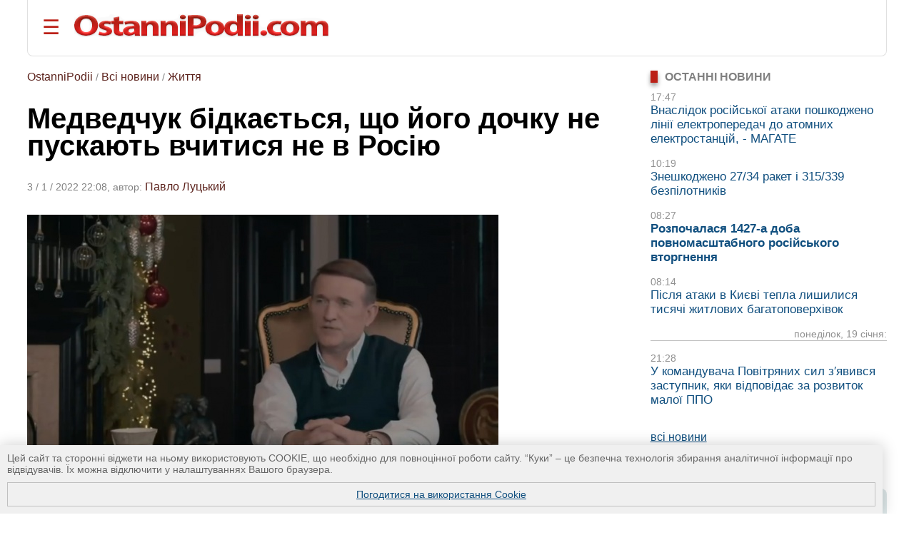

--- FILE ---
content_type: text/html; charset=UTF-8
request_url: https://ostannipodii.com/a/202201/medvedchuk_bidkaetsya_scho_yogo_dochku_ne_puskayut_vchitisya_ne_v_rosiyu-100023690/
body_size: 12267
content:
<!DOCTYPE html>
<html lang="uk">
<head>
<meta charset="utf-8">
<title>Медведчук бідкається, що його дочку не пускають вчитися не в Росію</title>
<meta name="viewport" content="width=device-width, initial-scale=1.0" />
<meta name="description" content="Підсанкційний нардеп, кум Путіна Віктор Медведчук, попри свою любов до країни-агресора, захотів відправити свою дочку вчитися у “ворожу” Європу." />
<meta name="robots" content="index,follow"/>
<meta name="revisit-after" content="1 days"/>
<meta name="author" content="OstanniPodii.com" />
<meta name="keywords" content="Віктор Медведчук, дія санкцій, дочка Медведчука" /><meta name="news_keywords" content="Віктор Медведчук, дія санкцій, дочка Медведчука" />
<link rel="canonical" href="https://ostannipodii.com/a/202201/medvedchuk_bidkaetsya_scho_yogo_dochku_ne_puskayut_vchitisya_ne_v_rosiyu-100023690/" />
<link rel="amphtml" href="https://ostannipodii.com/amp/?n=23690" />
<link rel="alternate" href="https://ostannipodii.com/a/202201/medvedchuk_bidkaetsya_scho_yogo_dochku_ne_puskayut_vchitisya_ne_v_rosiyu-100023690/" hreflang="uk" /><link rel="alternate" href="https://ostannipodii.com/ru/a/202201/medvedchuk_zhaluetsya_chto_ego_doch_ne_puskayut_uchitsya_ne_v_rossiyu-110023690/" hreflang="ru" />

<meta property="og:title" content="Медведчук бідкається, що його дочку не пускають вчитися не в Росію" />
<meta property="og:description"  content="Підсанкційний нардеп, кум Путіна Віктор Медведчук, попри свою любов до країни-агресора, захотів відправити свою дочку вчитися у “ворожу” Європу." />
<meta property="og:url" content="https://ostannipodii.com/a/202201/medvedchuk_bidkaetsya_scho_yogo_dochku_ne_puskayut_vchitisya_ne_v_rosiyu-100023690/" />
<meta property="og:image" content="https://ostannipodii.com/a/202201/medvedchuk_bidkaetsya_scho_yogo_dochku_ne_puskayut_vchitisya_ne_v_rosiyu-100023690/big.jpg" />
<meta property="og:site_name" content="OstanniPodii.com" />
<meta property="og:type" content="article" />
<meta property="og:locale" content="uk_UA"/>
<meta name="twitter:site" content="OstanniPodii.com" />
<meta name="twitter:creator" content="OstanniPodii.com" />
<meta name="twitter:card" content="summary" />
<meta name="twitter:url" content="https://ostannipodii.com/a/202201/medvedchuk_bidkaetsya_scho_yogo_dochku_ne_puskayut_vchitisya_ne_v_rosiyu-100023690/" />
<meta name="twitter:title" content="Медведчук бідкається, що його дочку не пускають вчитися не в Росію" />
<meta name="twitter:description" content="Підсанкційний нардеп, кум Путіна Віктор Медведчук, попри свою любов до країни-агресора, захотів відправити свою дочку вчитися у “ворожу” Європу." />
<meta name="twitter:image:src" content="https://ostannipodii.com/a/202201/medvedchuk_bidkaetsya_scho_yogo_dochku_ne_puskayut_vchitisya_ne_v_rosiyu-100023690/big.jpg" />
<meta property="article:published_time" content="2022-01-03T22:08:25+02:00" />
<meta property="article:modified_time" content="2022-01-03T22:08:25+02:00" />
<meta property="article:author" content="Pavlo Lutckiy" />
            
<script type="application/ld+json">
{
	"@context": "https://schema.org",
	"@type": "NewsArticle",
	"headline": "Медведчук бідкається, що його дочку не пускають вчитися не в Росію",
	"description": "Підсанкційний нардеп, кум Путіна Віктор Медведчук, попри свою любов до країни-агресора, захотів відправити свою дочку вчитися у “ворожу” Європу.",
	"mainEntityOfPage":{
		"@type":"WebPage",
		"@id":"https://ostannipodii.com/a/202201/medvedchuk_bidkaetsya_scho_yogo_dochku_ne_puskayut_vchitisya_ne_v_rosiyu-100023690/"
	},
	"image": "https://ostannipodii.com/a/202201/medvedchuk_bidkaetsya_scho_yogo_dochku_ne_puskayut_vchitisya_ne_v_rosiyu-100023690/big.jpg",
	"datePublished": "2022-01-03T22:08:25+02:00",
	"dateModified":  "2022-01-03T22:08:25+02:00",
	"author": {
		"@type": "Person",
		"name": "Pavlo Lutckiy"
	},
	"publisher": {
		"@type": "Organization",
		"name": "OstanniPodii.com",
		"logo": {
			"@type": "ImageObject",
			"url": "https://ostannipodii.com/imgs/logo.png",
			"width": 415,
			"height": 49
	    }
	}
}
</script>
        

<link rel="shortcut icon" href="//ostannipodii.com/imgs/icons/favicon.ico" type="image/x-icon" />
<link rel="icon" type="image/png" sizes="192x192" href="/imgs/icons/192x192.png" />
<link rel="icon" type="image/png" sizes="144x144" href="/imgs/icons/144x144.png" />
<link rel="icon" type="image/png" sizes="128x128" href="/imgs/icons/128x128.png" />
<link rel="icon" type="image/png" sizes="96x96" href="/imgs/icons/96x96.png" />
<link rel="icon" type="image/png" sizes="48x48" href="/imgs/icons/48x48.png" />
<link rel="icon" type="image/png" sizes="32x32" href="/imgs/icons/32x32.png" />
<script>

if(top != self) top.location.replace(location);

function openNav()
{
	document.getElementById("mySidepanel").style.width = "220px";
}
function closeNav()
{
	document.getElementById("mySidepanel").style.width = "0";
}
function set_cookies_agree()
{
	document.cookie="messages_cookies=true; max-age=31556926; path=/";
	document.getElementById("message_cookies").innerHTML="";
	return false;
}
</script>
<style>
*
    {font-family: Arial,Verdana,Helvetica;padding:0px;margin:0px;}
body
    {width:100%;max-width:1890px;background:#ffffff;}        
h2
    {font-size:1.2em;}
h3
    {font-size:1.1em}
div
    {text-align:left;}
div#conteiner
    {padding:0px;padding-left:3%;padding-right:3%;text-align:center;}
#message_cookies {
    position: fixed;
    bottom: 0;
    left: 0;
    width: 95%;
    height: auto;
    overflow: hidden;
    background-color: #f0f0f0;
    box-shadow: 0 0 20px rgba(0, 0, 0, 0.2);
    z-index: 1000;
    color: #666;
    padding: 10px;
    font-size: 0.9em;
}
#message_cookies a {
    display:block;
    margin-top:10px;
    border:1px solid #c0c0c0;
    padding:8px;
    text-align:center;
    vertical-align:middle;
}
table
    {border:0;border-spacing:0;}
table td, table th
    {border:0;padding:0px;}
img
    {border:0;}
#header
    {padding-top:20px; padding-bottom:20px; margin-bottom:20px; border-bottom:1px solid #e0e0e0;border-left:1px solid #e0e0e0;border-right:1px solid #e0e0e0; border-radius:0 0 8px 8px;}
#header #toplogoblk
    {font-size:0; line-height:0; padding:12px; padding-top:10px;padding-left:0px;}
#header #topmenublk
    {font-size:0;line-height:0;}
#footer
    {background:#363636;color:#ffffff;}
#footer a
    {color:#ffffff;text-decoration:underline;}
#footer a:hover
    {text-decoration:none;}
@media screen and (orientation:landscape) {
	#leftblockmain
		{float:left;width:25%;}
	#rightblockmain
		{float:right;width:75%;}
	#leftblockcat
		{float:left;width:70%;}
	#rightblockcat
		{float:right;width:30%;}
	.leftblockart
		{float:left;width:70%;}
	.rightblockart
		{float:right;width:30%;}
	.rightblockdiv
		{padding-left:30px;}
	.catblockleft
		{float:left;width:50%;margin-bottom:20px;}
	.catblockright
		{float:right;width:50%;margin-bottom:20px;}
	.catblockinsdiv
		{padding-left:30px;}
	#impblock
		{padding-left:30px;}
	.fid1
		{float:left;width:30%}
	.fid2
		{float:left;width:70%}
}
@media screen and (orientation:portrait) {
	.catblockleft,
	.catblockright
		{margin-top:30px;}
	.rightblockdiv
		{padding-bottom:30px;}
}
#sitelogo img
    {width:100%;max-width:412px;}
.clearall
    {clear:both;font-size:0px;}
a
    {color:#104f7f;text-decoration:underline;}
a:hover
    {color:#1b6b91;text-decoration:none;}
.attent 
    {color:red;}
.imgtxt
    {color:#3e3e3e;background-color:#eeeefe;}
.hdrtxt
    {background-color:#afeeee;}
.topimgtxt
    {color:#707070;line-height:140%;}
/*
	MENU section
*/
.sidepanel {
    height: 100%;
    width: 0;
    position: fixed;
    z-index: 1;
    top: 0;
    left: 0;
    background-color: #fff;
    overflow-x: hidden;
    padding-top: 50px;
    padding-bottom: 50px;
    transition: 0.5s;
    box-shadow:0 0px 30px rgba(0,0,0,0.5);
}
.sidepanel ul
    {list-style-type:none;}
.sidepanel ul li
    {margin-top:15px;margin-bottom:15px}
.sidepanel .menuttl
    {color:#111;background:#f2f2f2;font-size:1.2em;text-transform:uppercase;}
.sidepanel a {
    color:#0F3670;
    font-size:1em;
    text-decoration:none;
    transition: 0.3s;
}
.sidepanel a:hover {
    text-decoration:underline;
}
.sidepanel a.closebtn {
    position: absolute;
    top: 0;
    right: 25px;
    font-size: 2.2em;
    text-decoration:none;
    margin-left: 50px;
}
.openbtn {
    font-size: 28px;
    cursor: pointer;
    background-color: #fff;
    color: #BB2017;
    border: none;
    padding-left:20px
}
.openbtn:hover {
    color: #000;
}
/*
	End of MENU section
*/
.blockheader
    {font-size:0.95em;color:#808080;text-transform:uppercase;}  
.blockheader a
    {font-weight:bold;}
.blockheader h1,
.blockheader h2
    {font-size:1.05em;}        
.tbltdsidpnlblck
    {width:60px;text-align:left;vertical-align:top;padding-top:5px;}
.lastnewsdiv
    {margin-top:10px;margin-bottom:15px;}
.lastnewsdiv span
    {font-size:0.85em;color:#909090;}
.lastnewsdiv a
    {font-size:1.05em;text-decoration:none;}
.lastnewsdiv a:visited
    {color:#8599a2;}
.lastnewsdiv a:hover
    {color:#1b6b91;text-decoration:underline;}
.lastnewsdiv a.impnb
    {font-weight:bold;}
.catblocktop img
    {float:left;margin-top:5px;margin-right:8px;margin-bottom:5px;}
.catblocktop div a.mpcha
    {font-weight:bold;text-decoration:none;}
.catblocktop div a.mpcha:hover
    {text-decoration:underline;}
.catblocktop div span
    {display:block;margin-top:8px;font-size:0.9em;color:#909090;}
.catblocktop div p
    {margin-top:8px;color:#303030;}

div#subsubcatd {text-align:left;margin-left:0px;}
div#subsubcatd b {padding:3px;background:#cccccc;}
div#subsubcatd a, div#subsubcatd b {font-size:1em;font-weight:bold;}
div#subsubcatd a {color:#761a11;text-decoration:none}
div#subsubcatd a:hover {color:#202020;text-decoration:underline;}
/*
    BestNews section
*/
@media screen and (orientation:landscape) {
    .bneld {width:25%;float:left;}
}
@media screen and (orientation:portrait) {
}
.bneld div {padding:10px;padding-bottom:0px;}
.bneld img {float:left;margin-top:3px;margin-right:10px;margin-bottom:7px;}
.bneld a {font-size:0.9em;display:block;text-decoration:none;}
.bneld a:visited {color:#8599a2}
.bneld a:hover {color:#1b6b91;text-decoration:underline;}
/*
    End of BestNews section
*/
div.bbmid1 {margin-bottom:20px;}
div.bbmid1 ul {margin:0px; padding:0px}
div.bbmid1 ul li {float:left;list-style-type:none; margin:12px;}	
a.artsmlr {color:#0066aa;text-decoration:none;font-size:0.9em}
a.artsmlr:hover {text-decoration:underline;}

h1 {font-size:2.5em;font-weight:bold;padding-bottom:30px;padding-top:20px;line-height:95%;}
#article_nf {margin-top:20px;}
#article_nf h2, h3 {margin-top:30px;}
#article_nf h2 {border-left:5px solid #CD0037; padding-left:10px;}
#article_nf p {font-size:1.09em;margin-bottom:15px;margin-top:10px;line-height:140%;}
#article_nf p strong,
#article_nf p em,
#article_nf p b {font-size:1em;line-height:100%;}
#article_nf ul {font-size:1.07em;color:#000000;line-height:140%;}        
#article_nf ul li {padding:0px;padding-left:0.5em;margin:15px;list-style-type:circle;}
#article_nf ol {font-size:1.07em;color:#000000;line-height:140%;padding-left:20px;}        
#article_nf ol li {padding:0px;margin:15px;}
#article_nf h1 {font-size:2.5em;margin-bottom:20px;padding-bottom:20px;padding-top:0px;margin-top:0px;}
#article_nf a {color:#0066aa;text-decoration:underline;}
#article_nf a:hover {text-decoration:none;}
//#article_nf div.vo {width:90%; max-width:660px;}
#article_nf div.vo {
    position: relative;
    padding-bottom: 56.25%;
    padding-top: 30px;
    height: 0;
    overflow: hidden;
}
#article_nf div.vx {
    position: relative;
    padding-bottom: 75%;
    padding-top: 30px;
    height: 0;
    overflow: hidden;
}
@media screen and (orientation:portrait) {
    #article_nf div.vx {
	padding-bottom: 85%;
    }
}
#article_nf div.vo iframe,
#article_nf div.vx iframe {
    position: absolute;
    top:0;
    left: 0;
    width: 100%;
    height: 100%;
}

.anninfo {font-size:0.9em;color:#808080;padding-bottom:10px;margin-bottom:0px;}
.anninfo a {color:#5c231d;text-decoration:none;font-size:1.1em}
.anninfo a:hover {text-decoration:underline;color:#000000;}
.anninfo span {color:#202020;text-decoration:none;font-size:1.1em}
//#article_nf div.vo iframe,
#article_nf div.vo object,
#article_nf div.vo embed {border:none;overflow:hidden}
#article_nf a[href^="http://"]:not([href*="ostannipodii.com"])::after,
#article_nf a[href^="https://"]:not([href*="ostannipodii.com"])::after
    {content: url("/imgs/external.png");padding-left:3px;}
#article_nf #simarlcls a {text-decoration:none;font-size:1em;}
#article_nf #simarlcls a:visited {color:#8599a2;}
#article_nf #simarlcls a:hover {color:#1b6b91;text-decoration:underline;}
@media screen and (orientation:landscape) {
    #article_nf #simarlcls td {padding-bottom:15px;}
}
@media screen and (orientation:portrait) {
    #article_nf #simarlcls td {padding-bottom:35px;}
}

ul.tagslist {margin:0px}
ul.tagslist li {padding:0px;margin:15px;line-height:1.5;list-style-type:circle;}
#olablock {margin-top:10px;margin-bottom:10px;}
#olablock,
#olablock a {font-size:0.9em;;line-height:130%;}
#olablock a {color:#0066aa;text-decoration:none;}
#olablock a:hover {text-decoration:underline;}
#lastnewsblockheader2 {margin-left:2px;font-weight:bold;color:#404040;border-bottom:1px solid #c0c0c0;}
#lastnewsblockcontent div.lnmbart {margin-top:20px;}
#lastnewsblockcontent div.lnmbart span {font-weight:bold;font-size:0.9em;color:#75180f;}
#lastnewsblockcontent div.lnmbart a {color:#202020;font-size:0.9em;line-height:125%;text-decoration:none;}
#lastnewsblockcontent div.lnmbart a:hover {color:#0066aa;text-decoration:underline;}
#lastnewsblockcontent div.lnmbart a.impnb {font-weight:bold;}
.headerinarticle {background:#56140c;color:#ffffff;padding:5px;font-size:1.1em;}
#articleincl {border-radius:8px; background:#ecf4ec; padding: 2em 1em 1em 1em; clear:both;}
#articleincl div {margin-left:1.5em;color:#606060;}

@media screen and (orientation:landscape) {
	#aimgmiddiv {float:left;margin-top:8px;margin-bottom:10px;margin-right:20px;}
	//#articleincl {float:left; margin-right:14px; width:45%}
}
@media screen and (orientation:portrait) {
	#aimgmiddiv {text-align:center;margin-top:8px;margin-bottom:20px;}
	#aimgmiddiv div {text-align:center;}
}

</style>
</head>
<body>
<div id="conteiner">

<div id="header">
	<table><tr>
		<td style="padding-right:20px;"><button class="openbtn" onclick="openNav()">&#9776;</button></td>
		<td style="padding-right:20px;"><a href="//ostannipodii.com/"><img src="//ostannipodii.com/imgs/logow.png" alt="Останні події, важливі новини" style="width:100%;max-width:356px;" /></a></td>
	</tr></table>
    
    <div id="mySidepanel" class="sidepanel">	
	    <div style="padding-left:10px;padding-right:10px;">
		    <a href="javascript:void(0)" class="closebtn" onclick="closeNav()">&times;</a>
		    <div style="padding-bottom:15px;"><a href="//ostannipodii.com/ru/a/202201/medvedchuk_zhaluetsya_chto_ego_doch_ne_puskayut_uchitsya_ne_v_rossiyu-110023690/" title="на русском языке">на русском языке</a></div>
		    <div style="padding-left:0px;">
			    <div class="menuttl">розділи:</div>
			    <ul class="menuul"><li><a href="//ostannipodii.com/">Головна</a></li><li><a href="//ostannipodii.com/c/podii/">Події</a></li><li><a href="//ostannipodii.com/c/politika/">Політика</a></li><li><a href="//ostannipodii.com/c/ekonomika/">Економіка</a></li><li><a href="//ostannipodii.com/c/sport/">Спорт</a></li><li><a href="//ostannipodii.com/c/nauka_ta_tekhnika/">Наука та техніка</a></li><li><a href="//ostannipodii.com/c/zhyttya/">Життя</a></li></ul>
		    </div>
		    <div style="padding-left:0px;">
			    <div class="menuttl">теми:</div>
			    <ul class="menuul"><li><a href="//ostannipodii.com/st/masshtabne-rosiyske-vtorgnennya/">Війна України з росією</a></li><li><a href="//ostannipodii.com/st/situaciya_v_krimu__okupaciya_rosieyu/">Ситуація в Криму</a></li><li><a href="//ostannipodii.com/st/produktovi_yarmarki_u_kievi/">Продуктові ярмарки у Києві</a></li></ul>
		    </div>
	    </div>
    </div>
	
</div>
		
<div id="content">
    	
    	<div class="leftblockart">
            <div class="anninfo"><a href="//ostannipodii.com/">OstanniPodii</a> / <a href="//ostannipodii.com/allnews/">Всі новини</a> / <a href="//ostannipodii.com/c/zhyttya/">Життя</a></div><h1>Медведчук бідкається, що його дочку не пускають вчитися не в Росію</h1><div class="anninfo">3 / 1 / 2022 22:08, автор: <a href="//ostannipodii.com/authors/pavlo_lutckiy/">Павло Луцький</a></div><div id="article_nf">
<div style="margin-top:8px;margin-bottom:20px;"><img style="width:100%;max-width:660px;" src="//ostannipodii.com/a/202201/medvedchuk_bidkaetsya_scho_yogo_dochku_ne_puskayut_vchitisya_ne_v_rosiyu-100023690/big.jpg" alt="Медведчук бідкається, що його дочку не пускають вчитися не в Росію - фото" /></div><div style="margin-bottom:15px;margin-top:10px;padding-bottom:15px;border-bottom:1px solid #e0e0e0;"><i class="topimgtxt">скріншот</i></div>
<p><strong><em>Підсанкційний нардеп, кум Путіна Віктор Медведчук, попри свою любов до країни-агресора, захотів відправити свою дочку вчитися у “ворожу” Європу.</em></strong></p>
<p>В одному з інтерв&rsquo;ю Віктор Медведчук поскаржився, що хотів відправити свою дочку вчитися у Женевський університет, і вона вже отримала навчальну візу, але на початку вересня їй повідомили, що візу анульовано.</p>
<p>&ldquo;Західний світ і тут проявився. Так, я виступаю проти зовнішнього управління. Зовнішнє управління Сполучених Штатів та Заходу. І буду виступати&rdquo;, - сказав Медведчук.</p>
<p>Журналіст Денис Казанський виклав у себе на сторінці у Facebok цей уривок з інтерв&rsquo;ю кума Путані. Він сказав, що у нього &ldquo;вже немає сил сміятися&rdquo;.</p>
<p>&ldquo;Тобто люди, які розповідають нам, що ворожий Захід хоче нас поневолити, і євроінтеграція Україні не потрібна, самі своє майбутнє та благополуччя своїх дітей пов&#39;язують виключно із Заходом. І за першої ж нагоди вивозять туди і свої капітали, і своїх діточок. Ну а нам продовжують впарювати нісенітницею про &laquo;дружбу з братнім нардом&raquo; та &laquo;процвітаючу Росію&raquo;, в яку самі не вірять&rdquo;, - написав Казанцев.</p>
<p>&ldquo;Ні з Україною, ні з Росією майбутнє своїх сімей усі ці медведчуки не пов&#39;язують. Їхня мета - нажитися тут на довірливих лохах і відправити своїх нащадків пропалювати накрадені мільярди до Європи та Америки&rdquo;, - вважає журналіст.</p>
<div id="simarlcls" style="border-top:1px solid #e0e0e0;border-bottom:1px solid #e0e0e0;margin-top:20px;margin-bottom:20px;">
    <div style="text-align:left;font-size:0.85em;color:#909090;">Новини за подібною темою:</div>
    <table style="margin-top:20px">
	<tr>
	    <td style="padding-top:4px;vertical-align:top;"><img width="60" height="45" src="//ostannipodii.com/a/202209/z-rosiyskogo-polonu-zvilneno-215-osib-detali-100027105/s2.jpg" alt="З російського полону звільнено 215 осіб. Деталі" /></td><td style="width:20px"> </td>
	    <td style="text-align:left;vertical-align:top;padding-bottom:5px;"><a href="//ostannipodii.com/a/202209/z-rosiyskogo-polonu-zvilneno-215-osib-detali-100027105/">З російського полону звільнено 215 осіб. Деталі</a><br /><!--<span style="font-size:0.75em;color:#707070;font-weight:bold;">08:49, 22 вересня 2022 р.</span>--></td>
	</tr>
	<tr>
	    <td style="padding-top:4px;vertical-align:top;"><img width="60" height="45" src="//ostannipodii.com/a/202207/gelikopter-i-litak-rodini-medvedchuka-peredali-dlya-potreb-zsu-100026015/s2.jpg" alt="Гелікоптер і літак родини Медведчука передали для потреб ЗСУ" /></td><td style="width:20px"> </td>
	    <td style="text-align:left;vertical-align:top;padding-bottom:5px;"><a href="//ostannipodii.com/a/202207/gelikopter-i-litak-rodini-medvedchuka-peredali-dlya-potreb-zsu-100026015/">Гелікоптер і літак родини Медведчука передали для потреб ЗСУ</a><br /><!--<span style="font-size:0.75em;color:#707070;font-weight:bold;">20:21, 6 липня 2022 р.</span>--></td>
	</tr>
	<tr>
	    <td style="padding-top:4px;vertical-align:top;"><img width="60" height="45" src="//ostannipodii.com/a/202205/merezha-avtozapravok-glusco-perehodit-v-upravlinnya-naftogazu-100025349/s2.jpg" alt="Мережа автозаправок Glusco переходить в управління Нафтогазу" /></td><td style="width:20px"> </td>
	    <td style="text-align:left;vertical-align:top;padding-bottom:5px;"><a href="//ostannipodii.com/a/202205/merezha-avtozapravok-glusco-perehodit-v-upravlinnya-naftogazu-100025349/">Мережа автозаправок Glusco переходить в управління Нафтогазу</a><br /><!--<span style="font-size:0.75em;color:#707070;font-weight:bold;">21:27, 13 травня 2022 р.</span>--></td>
	</tr>
    </table>
</div>
<p><div class="vo"><iframe allow="autoplay; clipboard-write; encrypted-media; picture-in-picture; web-share" allowfullscreen="true" frameborder="0" height="314" scrolling="no" src="https://www.facebook.com/plugins/video.php?height=314&amp;href=https%3A%2F%2Fwww.facebook.com%2Fden.kazansky%2Fvideos%2F471403854331090%2F&amp;show_text=false&amp;width=560&amp;t=0" style="border:none;overflow:hidden" width="560"></iframe></div></p>
<p>Нагадаємо, у лютому 2021 року РНБО застосувала та президент Зеленський затвердив <a href="//ostannipodii.com/a/202102/zelenskiy_pidpisav_ukaz_pro_vvedennya_sankciy_schodo_medvedchuka_i_ko-100021306/">уведення санкцій щодо Віктора Медведчука</a>.</p>
<p><strong>Віктор Медведчук</strong> &mdash; кум &ldquo;президента&rdquo; країни-агресора Володимира Путіна. Він є народним депутатом та очолює партію &ldquo;Опозиційна платформа &mdash; За життя&rdquo;.</p>
<p>У травні 2021 року <a href="//ostannipodii.com/a/202105/medvedchuku_ta_kozaku_ogolosheno_pidozru-100021957/">куму Путіна було оголошено підозру</a>
у державній зраді за змову з високопосадовцями країни-агресора щодо корисних копалин на шельфі Чорного моря (у морській економічній зоні України, яка тимчасово окупована РФ), також за передачу спецслужбам РФ інформацію про прихований підрозділ ЗСУ.</p>
<p>У жовтні <a href="//ostannipodii.com/a/202110/medvedchuk_otrimav_novu_pidozru-100023030/">Медведчук отримав нову підозру</a>
про державну зраду та сприяння тероризму за організацію постачання вугілля з окупованих територій.</p>
<p>OstanniPodii.com</p>
<div class="clearall"> </div></div><div style="padding-bottom:10px;padding-top:10px;"><span style="color:#808080">ТЕГИ: </span><ul class="tagslist"><li><a href="//ostannipodii.com/tags/818/">Віктор Медведчук</a></li></ul></div>
<div id="fb-root"></div>
<script async defer crossorigin="anonymous" src="https://connect.facebook.net/uk_UA/sdk.js#xfbml=1&version=v12.0&appId=630527031518951&autoLogAppEvents=1" nonce="TnCmUO3K"></script>
<table style="margin-top:10px;margin-bottom:20px;"><tr>
    <td>
	<div style="margin-bottom:4px;" class="fb-share-button" data-href="https://ostannipodii.com/a/202201/medvedchuk_bidkaetsya_scho_yogo_dochku_ne_puskayut_vchitisya_ne_v_rosiyu-100023690/" data-layout="button_count" data-size="small"><a target="_blank" href="https://www.facebook.com/sharer/sharer.php?u=https%3A%2F%2Fostannipodii.com%2Fa%2F202201%2Fmedvedchuk_bidkaetsya_scho_yogo_dochku_ne_puskayut_vchitisya_ne_v_rosiyu-100023690%2F&amp;src=sdkpreparse" class="fb-xfbml-parse-ignore">Поширити</a></div>
    </td>
    <td>
	<div style="margin-left:12px;"><a href="https://twitter.com/share" class="twitter-share-button" data-via="OstanniPodii">Tweet</a></div>
	<script>!function(d,s,id){var js,fjs=d.getElementsByTagName(s)[0],p=/^http:/.test(d.location)?'http':'https';if(!d.getElementById(id)){js=d.createElement(s);js.id=id;js.src=p+'://platform.twitter.com/widgets.js';fjs.parentNode.insertBefore(js,fjs);}}(document, 'script', 'twitter-wjs');</script>
    </td>
    <td>
	<div style="margin-left:12px;margin-bottom:4px;"><a data-pin-do="buttonBookmark" href="https://www.pinterest.com/pin/create/button/"></a></div>
    </td>
</tr></table>

	    <a name="comments"></a><div style="padding-bottom:30px;" class="fb-comments" data-href="https://ostannipodii.com/a/202201/medvedchuk_bidkaetsya_scho_yogo_dochku_ne_puskayut_vchitisya_ne_v_rosiyu-100023690/" data-width="" data-numposts="5"></div><br />
    	</div>
    	<div class="rightblockart">
            <div class="rightblockdiv">
            
    <div class="blockheader"><div style="width:10px;background:#BB2017;box-shadow:0 4px 6px rgba(0,0,0,0.4);float:left;margin-right:10px;">&nbsp;</div><h2>Останні новини</h2><div style="clear:left"> </div></div>
    <div class="lastnewsdiv"><span>17:47</span><br /><a href="//ostannipodii.com/a/202601/vnaslidok-rosiyskoyi-ataki-poshkodzheno-liniyi-elektroperedach-do-atomnih-elektr-100034508/">Внаслідок російської атаки пошкоджено лінії електропередач до атомних електростанцій, - МАГАТЕ</a></div><div class="lastnewsdiv"><span>10:19</span><br /><a href="//ostannipodii.com/a/202601/zneshkodzheno-2734-raket-i-315339-bezpilotnikiv-100034507/">Знешкоджено 27/34 ракет і 315/339 безпілотників</a></div><div class="lastnewsdiv"><span>08:27</span><br /><a class="impnb" href="//ostannipodii.com/a/202601/rozpochalasya-1427-a-doba-povnomasshtabnogo-rosiyskogo-vtorgnennya-100034506/">Розпочалася 1427-а доба повномасштабного російського вторгнення</a></div><div class="lastnewsdiv"><span>08:14</span><br /><a href="//ostannipodii.com/a/202601/pislya-ataki-v-kievi-tepla-lishilisya-tisyachi-zhitlovih-bagatopoverhivok-100034505/">Після атаки в Києві тепла лишилися тисячі житлових багатоповерхівок</a></div><div class="lastnewsdiv" style="border-bottom:1px solid #c0c0c0;text-align:right;"><span>понеділок, 19 січня:</span><br /></div><div class="lastnewsdiv"><span>21:28</span><br /><a href="//ostannipodii.com/a/202601/u-komanduvacha-povitryanih-sil-zyavivsya-zastupnik-yaki-vidpovidae-za-rozvitok-m-100034504/">У командувача Повітряних сил з&prime;явився заступник, яки відповідає за розвиток малої ППО</a></div>
    <br />
    <div><a href="//ostannipodii.com/allnews/">всі новини</a></div><br /><br />
    	<div class="blockheader"><div style="width:10px;background:#BB2017;box-shadow:0 4px 6px rgba(0,0,0,0.4);float:left;margin-right:10px;">&nbsp;</div><b>ПОПУЛЯРНІ НОВИНИ:</b><div style="clear:left"> </div></div><div style="background:#dde7e8;padding-left:10px;padding-right:10px;padding-top:10px;margin-top:10px;margin-bottom:30px;border-radius:0 8px 8px 8px;"><table><tr><td class="tbltdsidpnlblck"><img width="60" height="45" alt="20-25 січня в Києві заплановані продуктові ярмарки
" src="//ostannipodii.com/a/202601/20-25-sichnya-v-kievi-zaplanovani-produktovi-yarmarki-100034503/s2.jpg" /><br /><br /></td><td style="width:20px"> </td><td style="text-align:left;vertical-align:top;padding-bottom:5px;"><span style="font-size:10pt;color:#808080;">20:53, 19 січня 2026 р.</span><br /><a class="artsmlr" href="//ostannipodii.com/a/202601/20-25-sichnya-v-kievi-zaplanovani-produktovi-yarmarki-100034503/">20-25 січня в Києві заплановані продуктові ярмарки
</a></td></tr><tr><td colspan="3" style="font-size:1px;"> &nbsp; </td></tr><tr><td class="tbltdsidpnlblck"><img width="60" height="45" alt="Розпочалася 1421-а доба повномасштабного російського вторгнення
" src="//ostannipodii.com/a/202601/rozpochalasya-1421-a-doba-povnomasshtabnogo-rosiyskogo-vtorgnennya-100034485/s2.jpg" /><br /><br /></td><td style="width:20px"> </td><td style="text-align:left;vertical-align:top;padding-bottom:5px;"><span style="font-size:10pt;color:#808080;">08:42, 14 січня 2026 р.</span><br /><a class="artsmlr" href="//ostannipodii.com/a/202601/rozpochalasya-1421-a-doba-povnomasshtabnogo-rosiyskogo-vtorgnennya-100034485/">Розпочалася 1421-а доба повномасштабного російського вторгнення
</a></td></tr><tr><td colspan="3" style="font-size:1px;"> &nbsp; </td></tr><tr><td class="tbltdsidpnlblck"><img width="60" height="45" alt="ППО збила всі 10 реактивних БпЛА, які прямували на Київ
" src="//ostannipodii.com/a/202601/ppo-zbila-vsi-10-reaktivnih-bpla-yaki-pryamuvali-na-kiyiv-100034486/s2.jpg" /><br /><br /></td><td style="width:20px"> </td><td style="text-align:left;vertical-align:top;padding-bottom:5px;"><span style="font-size:10pt;color:#808080;">17:46, 14 січня 2026 р.</span><br /><a class="artsmlr" href="//ostannipodii.com/a/202601/ppo-zbila-vsi-10-reaktivnih-bpla-yaki-pryamuvali-na-kiyiv-100034486/">ППО збила всі 10 реактивних БпЛА, які прямували на Київ
</a></td></tr><tr><td colspan="3" style="font-size:1px;"> &nbsp; </td></tr><tr><td class="tbltdsidpnlblck"><img width="60" height="45" alt="Представник влади рф назвав &quot;підлими й цинічними&quot; удари по теп...
" src="//ostannipodii.com/a/202601/predstavnik-vladi-rf-nazvav-pidlimi-y-cinichnimi-udari-po-teplu-ta-egergetici-na-100034491/s2.jpg" /><br /><br /></td><td style="width:20px"> </td><td style="text-align:left;vertical-align:top;padding-bottom:5px;"><span style="font-size:10pt;color:#808080;">11:14, 15 січня 2026 р.</span><br /><a class="artsmlr" href="//ostannipodii.com/a/202601/predstavnik-vladi-rf-nazvav-pidlimi-y-cinichnimi-udari-po-teplu-ta-egergetici-na-100034491/">Представник влади рф назвав &quot;підлими й цинічними&quot; удари по теп...
</a></td></tr><tr><td colspan="3" style="font-size:1px;"> &nbsp; </td></tr><tr><td class="tbltdsidpnlblck"><img width="60" height="45" alt="ISW: кремль продовжує відкидати останні мирні зусилля США
" src="//ostannipodii.com/a/202601/isw-kreml-prodovzhue-vidkidati-ostanni-mirni-zusillya-ssha-100034489/s2.jpg" /><br /><br /></td><td style="width:20px"> </td><td style="text-align:left;vertical-align:top;padding-bottom:5px;"><span style="font-size:10pt;color:#808080;">09:13, 15 січня 2026 р.</span><br /><a class="artsmlr" href="//ostannipodii.com/a/202601/isw-kreml-prodovzhue-vidkidati-ostanni-mirni-zusillya-ssha-100034489/">ISW: кремль продовжує відкидати останні мирні зусилля США
</a></td></tr><tr><td colspan="3" style="font-size:1px;"> &nbsp; </td></tr></table></div><div class="blockheader"><div style="width:10px;background:#BB2017;box-shadow:0 4px 6px rgba(0,0,0,0.4);float:left;margin-right:10px;">&nbsp;</div><b>СХОЖІ НОВИНИ:</b><div style="clear:left"> </div></div><div style="background:#f0f0f0;padding-left:10px;padding-right:10px;padding-top:10px;margin-top:10px;margin-bottom:30px;border-radius:0 8px 8px 8px;"><table><tr><td class="tbltdsidpnlblck"><img width="60" height="45" alt="З російського полону звільнено 215 осіб. Деталі" src="//ostannipodii.com/a/202209/z-rosiyskogo-polonu-zvilneno-215-osib-detali-100027105/s2.jpg" /><br /><br /></td><td style="width:20px"> </td><td style="text-align:left;vertical-align:top;padding-bottom:5px;"><span style="font-size:10pt;color:#808080;">08:49, 22 вересня 2022 р.</span><br /><a class="artsmlr" href="//ostannipodii.com/a/202209/z-rosiyskogo-polonu-zvilneno-215-osib-detali-100027105/">З російського полону звільнено 215 осіб. Деталі</a></td></tr><tr><td colspan="3" style="font-size:1px;"> &nbsp; </td></tr><tr><td class="tbltdsidpnlblck"><img width="60" height="45" alt="Гелікоптер і літак родини Медведчука передали для потреб ЗСУ" src="//ostannipodii.com/a/202207/gelikopter-i-litak-rodini-medvedchuka-peredali-dlya-potreb-zsu-100026015/s2.jpg" /><br /><br /></td><td style="width:20px"> </td><td style="text-align:left;vertical-align:top;padding-bottom:5px;"><span style="font-size:10pt;color:#808080;">20:21, 6 липня 2022 р.</span><br /><a class="artsmlr" href="//ostannipodii.com/a/202207/gelikopter-i-litak-rodini-medvedchuka-peredali-dlya-potreb-zsu-100026015/">Гелікоптер і літак родини Медведчука передали для потреб ЗСУ</a></td></tr><tr><td colspan="3" style="font-size:1px;"> &nbsp; </td></tr><tr><td class="tbltdsidpnlblck"><img width="60" height="45" alt="Мережа автозаправок Glusco переходить в управління Нафтогазу" src="//ostannipodii.com/a/202205/merezha-avtozapravok-glusco-perehodit-v-upravlinnya-naftogazu-100025349/s2.jpg" /><br /><br /></td><td style="width:20px"> </td><td style="text-align:left;vertical-align:top;padding-bottom:5px;"><span style="font-size:10pt;color:#808080;">21:27, 13 травня 2022 р.</span><br /><a class="artsmlr" href="//ostannipodii.com/a/202205/merezha-avtozapravok-glusco-perehodit-v-upravlinnya-naftogazu-100025349/">Мережа автозаправок Glusco переходить в управління Нафтогазу</a></td></tr><tr><td colspan="3" style="font-size:1px;"> &nbsp; </td></tr><tr><td class="tbltdsidpnlblck"><img width="60" height="45" alt="Медведчук запропонував обміняти себе на захисників та мешканці..." src="//ostannipodii.com/a/202204/medvedchuk-zaproponuvav-obminyati-sebe-na-zahisnikiv-ta-meshkanciv-mariupolya-100024978/s2.jpg" /><br /><br /></td><td style="width:20px"> </td><td style="text-align:left;vertical-align:top;padding-bottom:5px;"><span style="font-size:10pt;color:#808080;">17:30, 18 квітня 2022 р.</span><br /><a class="artsmlr" href="//ostannipodii.com/a/202204/medvedchuk-zaproponuvav-obminyati-sebe-na-zahisnikiv-ta-meshkanciv-mariupolya-100024978/">Медведчук запропонував обміняти себе на захисників та мешканці...</a></td></tr><tr><td colspan="3" style="font-size:1px;"> &nbsp; </td></tr><tr><td class="tbltdsidpnlblck"><img width="60" height="45" alt="Медведчука заарештовано без альтернативи" src="//ostannipodii.com/a/202204/medvedchuka-zaareshtovano-bez-alternativi-100024953/s2.jpg" /><br /><br /></td><td style="width:20px"> </td><td style="text-align:left;vertical-align:top;padding-bottom:5px;"><span style="font-size:10pt;color:#808080;">21:05, 16 квітня 2022 р.</span><br /><a class="artsmlr" href="//ostannipodii.com/a/202204/medvedchuka-zaareshtovano-bez-alternativi-100024953/">Медведчука заарештовано без альтернативи</a></td></tr><tr><td colspan="3" style="font-size:1px;"> &nbsp; </td></tr></table></div>
            </div>
    	</div>

    	<div class="clearall"> </div>
    
</div>
    	
<div id="footer">
    <div style="width:100%;max-width:1200px;">
    <div class="fid2"><div style="background-color:#222222;padding:10px;">
        <div style="padding-top:10px;padding-bottom:50px;color:#c0c0c0;font-weight:bold;font-size:1.5em">Категорії:</div><div><div class="bbmid1"><div style="margin-top:20px;"><a style="font-size:1.1em;font-weight:bold;" href="//ostannipodii.com/c/podii/">Події</a></div><ul><li><a style="font-size:1em;" href="//ostannipodii.com/c/podii/ukraina/" title="Події в Україні">Україна</a> [ <a style="font-size:0.9em;" href="//ostannipodii.com/c/podii/kyiv/" title="Події Києва">Київ</a>  <a style="font-size:0.9em;" href="//ostannipodii.com/c/podii/harkiv/" title="Події у Харкові">Харків</a>  <a style="font-size:0.9em;" href="//ostannipodii.com/c/podii/odesa/" title="Події в Одесі">Одеса</a>  <a style="font-size:0.9em;" href="//ostannipodii.com/c/podii/lviv/" title="Події у Львові">Львів</a>  <a style="font-size:0.9em;" href="//ostannipodii.com/c/podii/dnepropetrovsk/" title="Події у Дніпрі">Дніпро</a>  <a style="font-size:0.9em;" href="//ostannipodii.com/c/podii/donetsk/" title="Події у Донецьку">Донецьк</a>  <a style="font-size:0.9em;" href="//ostannipodii.com/c/podii/zaporizhzhya/" title="Події у Запоріжжі">Запоріжжя</a>  <a style="font-size:0.9em;" href="//ostannipodii.com/c/podii/mykolayiv/" title="Події в Миколаєві">Миколаїв</a>  <a style="font-size:0.9em;" href="//ostannipodii.com/c/podii/luhansk/" title="Події у Лугасньку">Луганськ</a>  <a style="font-size:0.9em;" href="//ostannipodii.com/c/podii/herson/" title="Події у Херсоні">Херсон</a>  <a style="font-size:0.9em;" href="//ostannipodii.com/c/podii/rivne/" title="Події у Рівному">Рівне</a>  <a style="font-size:0.9em;" href="//ostannipodii.com/c/podii/chernihiv/" title="Події в Чернігові">Чернігів</a>  <a style="font-size:0.9em;" href="//ostannipodii.com/c/podii/vinnytsya/" title="Події у Вінниці">Вінниця</a>  <a style="font-size:0.9em;" href="//ostannipodii.com/c/podii/mariupol/" title="Події у Маріуполі">Маріуполь</a>  <a style="font-size:0.9em;" href="//ostannipodii.com/c/podii/khmelnytskyy/" title="Події у Хмельницькому">Хмельницький</a>  <a style="font-size:0.9em;" href="//ostannipodii.com/c/podii/sumy/" title="Події в Сумах">Суми</a> ] </li><li><a style="font-size:1em;" href="//ostannipodii.com/c/podii/rosiya/" title="Події на росії">росія</a></li><li><a style="font-size:1em;" href="//ostannipodii.com/c/podii/evropa/" title="Події в Європі">Європа</a></li><li><a style="font-size:1em;" href="//ostannipodii.com/c/podii/ssha/" title="Події в США">США</a></li></ul><div class="clearall"> </div></div><div class="bbmid1"><div style="margin-top:20px;"><a style="font-size:1.1em;font-weight:bold;" href="//ostannipodii.com/c/politika/">Політика</a></div><ul><li><a style="font-size:1em;" href="//ostannipodii.com/c/politika/ukraina/" title="Політика в Україні">Україна</a></li><li><a style="font-size:1em;" href="//ostannipodii.com/c/politika/rosiya/" title="Політика на росії">росія</a></li><li><a style="font-size:1em;" href="//ostannipodii.com/c/politika/evropa/" title="Політика в Європі">Європа</a></li><li><a style="font-size:1em;" href="//ostannipodii.com/c/politika/ssha/" title="Політика в США">США</a></li></ul><div class="clearall"> </div></div><div class="bbmid1"><div style="margin-top:20px;"><a style="font-size:1.1em;font-weight:bold;" href="//ostannipodii.com/c/ekonomika/">Економіка</a></div><ul></ul><div class="clearall"> </div></div><div class="bbmid1"><div style="margin-top:20px;"><a style="font-size:1.1em;font-weight:bold;" href="//ostannipodii.com/c/sport/">Спорт</a></div><ul><li><a style="font-size:1em;" href="//ostannipodii.com/c/sport/futbol/" title="Новини футболу">Футбол</a></li><li><a style="font-size:1em;" href="//ostannipodii.com/c/sport/boks/" title="Новини боксу">Бокс</a></li><li><a style="font-size:1em;" href="//ostannipodii.com/c/sport/hokey/" title="Хокей">Хокей</a></li><li><a style="font-size:1em;" href="//ostannipodii.com/c/sport/fekhtuvannya/" title="Фехтування">Фехтування</a></li><li><a style="font-size:1em;" href="//ostannipodii.com/c/sport/basketbol/" title="Баскетбол">Баскетбол</a></li><li><a style="font-size:1em;" href="//ostannipodii.com/c/sport/biatlon/" title="Біатлон">Біатлон</a></li><li><a style="font-size:1em;" href="//ostannipodii.com/c/sport/tenis/" title="Теніс">Теніс</a></li><li><a style="font-size:1em;" href="//ostannipodii.com/c/sport/plavannya/" title="Плавання">Плавання</a></li></ul><div class="clearall"> </div></div><div class="bbmid1"><div style="margin-top:20px;"><a style="font-size:1.1em;font-weight:bold;" href="//ostannipodii.com/c/nauka_ta_tekhnika/">Наука та техніка</a></div><ul><li><a style="font-size:1em;" href="//ostannipodii.com/c/nauka_ta_tekhnika/kosmos/" title="Космос">Космос</a></li><li><a style="font-size:1em;" href="//ostannipodii.com/c/nauka_ta_tekhnika/mashyny/" title="Машини">Машини</a></li><li><a style="font-size:1em;" href="//ostannipodii.com/c/nauka_ta_tekhnika/hadzhety/" title="Гаджети">Гаджети</a></li><li><a style="font-size:1em;" href="//ostannipodii.com/c/nauka_ta_tekhnika/inshe/" title="Інше з науки та техніки">Інше</a></li></ul><div class="clearall"> </div></div><div class="bbmid1"><div style="margin-top:20px;"><a style="font-size:1.1em;font-weight:bold;" href="//ostannipodii.com/c/zhyttya/">Життя</a></div><ul></ul><div class="clearall"> </div></div></div><div class="clearall"> </div><br /><br /><hr /><br />2012-2022 &copy; OstanniPodii.com / "Останні події"
<br /><br />
На цьому сайті представлені новини, які можуть мати важливе значення для суспільства, а також просто цікаві новини. В основному описуються події в Україні, згадування України та її громадян в інших країнах, найзначніші події у світі. Крім цього публікуються новини про науку та техніку, спорт, політику.
<br /><br />
Використання матеріалів дозволяється, але одночасно з гіперпосиланням на сайт, і це гіперпосилання має бути прямим та відкритим для пошукових систем.
<br /><br /><br />
    </div></div>
    <div class="fid1"><div style="margin-left:10px;padding-right:10px;"><br />
        <div style="padding-right:20px;">
                <a href="//ostannipodii.com/sitemap/">карта сайту</a> <br /><br /> <a href="//ostannipodii.com/ru/sitemap/">карта сайту (рос.)</a> <br /><br /> <a href="//ostannipodii.com/about/">про сайт</a> <br /><br /> <a href="//ostannipodii.com/contacts/">контакти</a> <br /><br /> <a href="//ostannipodii.com/terms/">правила використання</a> <br /><br /> <a href="//ostannipodii.com/ru/">головна сторінка на російській мові</a><br /><br /> <a href="//ostannipodii.com/l/">особи (розділ сайту)</a><br /><br />
        </div>
        
    <div style="text-align:center;">
    <br /><br />
    <img style="cursor:pointer" onClick="window.open('https://x.com/OstanniPodiicom')" width="64" height="64" src="https://ostannipodii.com/imgs/buttons/x64.png" alt="OstanniPodii in X social" title="OstanniPodii in Twitter" />
    <br />
    <img style="cursor:pointer" onClick="window.open('https://www.facebook.com/siteostannipodii')" width="64" height="64" src="https://ostannipodii.com/imgs/buttons/facebook64.png" alt="OstanniPodii in Facebook" title="OstanniPodii in Facebook" />
    
    <br /><br /><br />
	
    <!-- hit.ua -->
<a href='http://hit.ua/?x=32003' target='_blank' rel="nofollow">
<script><!--
Cd=document;Cr="&"+Math.random();Cp="&s=1";
Cd.cookie="b=b";if(Cd.cookie)Cp+="&c=1";
Cp+="&t="+(new Date()).getTimezoneOffset();
if(self!=top)Cp+="&f=1";
Cd.write("<img src='//c.hit.ua/hit?i=32003&g=0&x=2"+Cp+Cr+
"&r="+escape(Cd.referrer)+"&u="+escape(window.location.href)+
"' border='0' wi"+"dth='1' he"+"ight='1'/>");
//--></script></a>
<!-- / hit.ua -->

        <br /><br />
	 
	
	<br /><br />
    </div></div></div>
    <div class="clearall"> </div>
</div></div></div>
<div id="message_cookies">
Цей сайт та сторонні віджети на ньому використовують COOKIE, що необхідно для повноцінної роботи сайту. “Куки” – це безпечна технологія збирання аналітичної інформації про відвідувачів. Їх можна відключити у налаштуваннях Вашого браузера.
<a href="#" onclick="set_cookies_agree();">Погодитися на використання Cookie</a>
</div>
<script async defer src="//assets.pinterest.com/js/pinit.js"></script>
<script defer src="https://static.cloudflareinsights.com/beacon.min.js/vcd15cbe7772f49c399c6a5babf22c1241717689176015" integrity="sha512-ZpsOmlRQV6y907TI0dKBHq9Md29nnaEIPlkf84rnaERnq6zvWvPUqr2ft8M1aS28oN72PdrCzSjY4U6VaAw1EQ==" data-cf-beacon='{"version":"2024.11.0","token":"bf01035ef20745fbad8b94eb5f728afb","r":1,"server_timing":{"name":{"cfCacheStatus":true,"cfEdge":true,"cfExtPri":true,"cfL4":true,"cfOrigin":true,"cfSpeedBrain":true},"location_startswith":null}}' crossorigin="anonymous"></script>
</body></html>